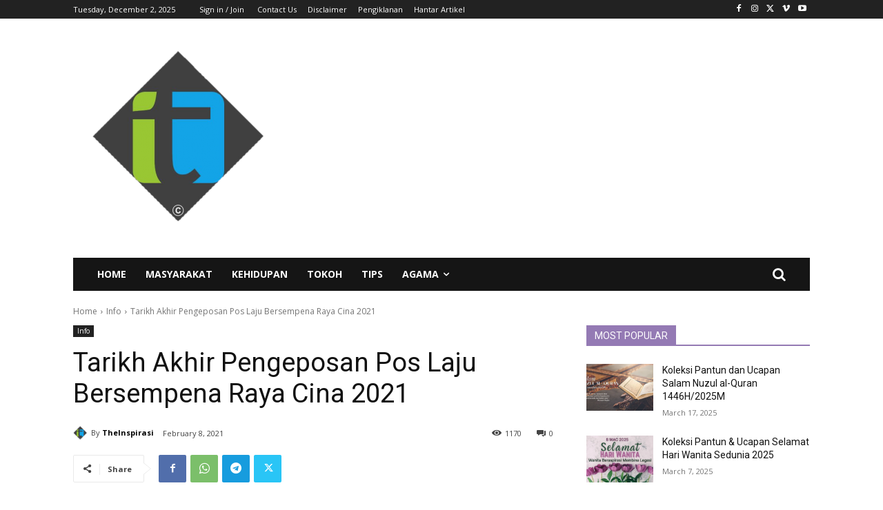

--- FILE ---
content_type: text/html; charset=utf-8
request_url: https://www.google.com/recaptcha/api2/aframe
body_size: 259
content:
<!DOCTYPE HTML><html><head><meta http-equiv="content-type" content="text/html; charset=UTF-8"></head><body><script nonce="GrF05j8rMHE85gDV5B0Mrw">/** Anti-fraud and anti-abuse applications only. See google.com/recaptcha */ try{var clients={'sodar':'https://pagead2.googlesyndication.com/pagead/sodar?'};window.addEventListener("message",function(a){try{if(a.source===window.parent){var b=JSON.parse(a.data);var c=clients[b['id']];if(c){var d=document.createElement('img');d.src=c+b['params']+'&rc='+(localStorage.getItem("rc::a")?sessionStorage.getItem("rc::b"):"");window.document.body.appendChild(d);sessionStorage.setItem("rc::e",parseInt(sessionStorage.getItem("rc::e")||0)+1);localStorage.setItem("rc::h",'1764917364105');}}}catch(b){}});window.parent.postMessage("_grecaptcha_ready", "*");}catch(b){}</script></body></html>